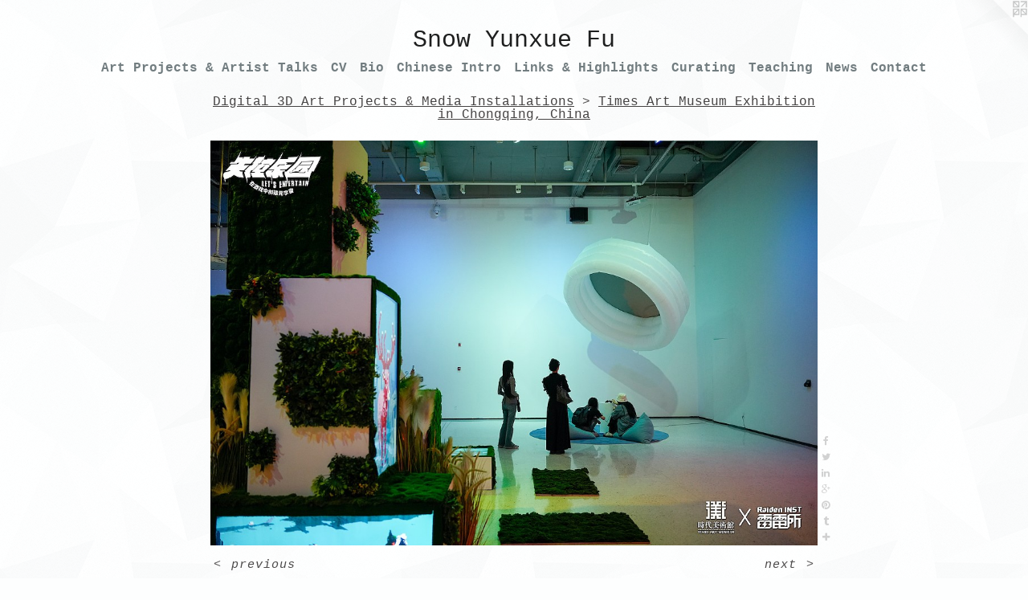

--- FILE ---
content_type: text/html;charset=utf-8
request_url: https://snowyunxuefu.com/artwork/5181988-Media%20Installations%20in%20Times%20Art%20Museum%20Chongqing%2C%20China.html
body_size: 5388
content:
<!doctype html><html class="no-js a-image mobile-title-align--center has-mobile-menu-icon--left l-simple p-artwork has-page-nav mobile-menu-align--center has-wall-text "><head><meta charset="utf-8" /><meta content="IE=edge" http-equiv="X-UA-Compatible" /><meta http-equiv="X-OPP-Site-Id" content="31465" /><meta http-equiv="X-OPP-Revision" content="4115" /><meta http-equiv="X-OPP-Locke-Environment" content="production" /><meta http-equiv="X-OPP-Locke-Release" content="v0.0.141" /><title>Snow Yunxue Fu</title><link rel="canonical" href="https://snowyunxuefu.com/artwork/5181988-Media%20Installations%20in%20Times%20Art%20Museum%20Chongqing%2c%20China.html" /><meta content="website" property="og:type" /><meta property="og:url" content="https://snowyunxuefu.com/artwork/5181988-Media%20Installations%20in%20Times%20Art%20Museum%20Chongqing%2c%20China.html" /><meta property="og:title" content="Media Installations in Times Art Museum Chongqing, China" /><meta content="width=device-width, initial-scale=1" name="viewport" /><link type="text/css" rel="stylesheet" href="//cdnjs.cloudflare.com/ajax/libs/normalize/3.0.2/normalize.min.css" /><link type="text/css" rel="stylesheet" media="only all" href="//maxcdn.bootstrapcdn.com/font-awesome/4.3.0/css/font-awesome.min.css" /><link type="text/css" rel="stylesheet" media="not all and (min-device-width: 600px) and (min-device-height: 600px)" href="/release/locke/production/v0.0.141/css/small.css" /><link type="text/css" rel="stylesheet" media="only all and (min-device-width: 600px) and (min-device-height: 600px)" href="/release/locke/production/v0.0.141/css/large-simple.css" /><link type="text/css" rel="stylesheet" media="not all and (min-device-width: 600px) and (min-device-height: 600px)" href="/r17584871010000004115/css/small-site.css" /><link type="text/css" rel="stylesheet" media="only all and (min-device-width: 600px) and (min-device-height: 600px)" href="/r17584871010000004115/css/large-site.css" /><script>window.OPP = window.OPP || {};
OPP.modernMQ = 'only all';
OPP.smallMQ = 'not all and (min-device-width: 600px) and (min-device-height: 600px)';
OPP.largeMQ = 'only all and (min-device-width: 600px) and (min-device-height: 600px)';
OPP.downURI = '/x/4/6/5/31465/.down';
OPP.gracePeriodURI = '/x/4/6/5/31465/.grace_period';
OPP.imgL = function (img) {
  !window.lazySizes && img.onerror();
};
OPP.imgE = function (img) {
  img.onerror = img.onload = null;
  img.src = img.getAttribute('data-src');
  //img.srcset = img.getAttribute('data-srcset');
};</script><script src="/release/locke/production/v0.0.141/js/modernizr.js"></script><script src="/release/locke/production/v0.0.141/js/masonry.js"></script><script src="/release/locke/production/v0.0.141/js/respimage.js"></script><script src="/release/locke/production/v0.0.141/js/ls.aspectratio.js"></script><script src="/release/locke/production/v0.0.141/js/lazysizes.js"></script><script src="/release/locke/production/v0.0.141/js/large.js"></script><script src="/release/locke/production/v0.0.141/js/hammer.js"></script><script>if (!Modernizr.mq('only all')) { document.write('<link type="text/css" rel="stylesheet" href="/release/locke/production/v0.0.141/css/minimal.css">') }</script><meta name="google-site-verification" content="ud_mrJyUYzbUXDac4PNozZEjfTNjhJ6rpy9H3r-4Lp4" /><style>.media-max-width {
  display: block;
}

@media (min-height: 1428px) {

  .media-max-width {
    max-width: 1500.0px;
  }

}

@media (max-height: 1428px) {

  .media-max-width {
    max-width: 105.0vh;
  }

}</style><script>(function(i,s,o,g,r,a,m){i['GoogleAnalyticsObject']=r;i[r]=i[r]||function(){
(i[r].q=i[r].q||[]).push(arguments)},i[r].l=1*new Date();a=s.createElement(o),
m=s.getElementsByTagName(o)[0];a.async=1;a.src=g;m.parentNode.insertBefore(a,m)
})(window,document,'script','//www.google-analytics.com/analytics.js','ga');
ga('create', 'UA-24079300-2', 'auto');
ga('send', 'pageview');</script></head><body><a class=" logo hidden--small" href="http://otherpeoplespixels.com/ref/snowyunxuefu.com" title="Website by OtherPeoplesPixels" target="_blank"></a><header id="header"><a class=" site-title" href="/home.html"><span class=" site-title-text u-break-word">Snow Yunxue Fu</span><div class=" site-title-media"></div></a><a id="mobile-menu-icon" class="mobile-menu-icon hidden--no-js hidden--large"><svg viewBox="0 0 21 17" width="21" height="17" fill="currentColor"><rect x="0" y="0" width="21" height="3" rx="0"></rect><rect x="0" y="7" width="21" height="3" rx="0"></rect><rect x="0" y="14" width="21" height="3" rx="0"></rect></svg></a></header><nav class=" hidden--large"><ul class=" site-nav"><li class="nav-item nav-home "><a class="nav-link " href="/home.html">Home</a></li><li class="d2 nav-divider hidden--small"></li><li class="nav-item expanded nav-museum "><a class="nav-link " href="/section/241270.html">Art Projects &amp; Artist Talks</a><ul><li class="nav-item expanded nav-museum "><a class="nav-link " href="/section/337879-Digital%203D%20Art%20Projects%20%26%20Media%20Installations.html">New Media Artworks</a><ul><li class="nav-gallery nav-item expanded "><a class="nav-link " href="/section/534989-D%2eI%2eC%2e%20-%20Daughter%20ICE%20City.html">D.I.C.</a></li><li class="nav-gallery nav-item expanded "><a class="nav-link " href="/section/532614-Virtual%20Art%20Department%20for%20Demo%20Film%20Project%20-%20Crossing%20Over.html">VAD for Crossing Over</a></li><li class="nav-gallery nav-item expanded "><a class="nav-link " href="/section/528220-Veraverses%2c%20Exhibited%20at%20Ludwig%20Museum%2c%20Budapest%2c%20Hungary.html">Veraverses</a></li><li class="nav-gallery nav-item expanded "><a class="selected nav-link " href="/section/524431-Times%20Art%20Museum%20Exhibition%20in%20Chongqing%2c%20China.html">Times Art Museum Exhibition in Chongqing, China</a></li><li class="nav-gallery nav-item expanded "><a class="nav-link " href="/section/517679-Poly%20Art%20China%20City%20Center%20LED%20Screens%20Showcases.html">Poly Art LED Showcase</a></li><li class="nav-gallery nav-item expanded "><a class="nav-link " href="/section/513322-Side%20Projected%20at%20Night%20Light%20Denver.html">NLD</a></li><li class="nav-gallery nav-item expanded "><a class="nav-link " href="/section/507024-Cavern-Us%20Solo%20AR%20Exhibition%20on%20V-Art%20Platform.html">Cavern-Us on V-Art Platform</a></li><li class="nav-gallery nav-item expanded "><a class="nav-link " href="/section/505621-NYC%20Times%20Square%20ZAZ%20Corner%20Billboard%20Showcasing%20Snow%20Yunxue%20Fu.html">NYC Times Square ZAZ Corner Billboard Showcasing</a></li><li class="nav-gallery nav-item expanded "><a class="nav-link " href="/section/513631-Daughter%20ICE%20%28International%20Conceptual%20Ehuman%29.html">Daughter ICE </a></li><li class="nav-gallery nav-item expanded "><a class="nav-link " href="/section/518978-Daughter%20ICE%20Metaverse%20Home%20-%20Running%20Water%20Floating%20Island%20.html">Daughter ICE Metaverse Home</a></li><li class="nav-gallery nav-item expanded "><a class="nav-link " href="/section/509146-VR%20WSPark%20Metaverse%20Project%20by%20Snow%20Yunxue%20Fu%2c%20Co-hosted%20by%20the%20DSLCollection.html">VR WSPark Metaverse Project</a></li><li class="nav-gallery nav-item expanded "><a class="nav-link " href="/section/517733-Chicago%20Gamespace%20Solo%20Show.html">Chicago Gamespace Solo Show</a></li><li class="nav-gallery nav-item expanded "><a class="nav-link " href="/section/513350-Trench%2c%203D%20Exhibition%20at%20Virginia%20Bianchi%20Gallery.html">Trench at VBG</a></li><li class="nav-gallery nav-item expanded "><a class="nav-link " href="/section/505997-Run%20-%20Valley%20City.html">Run</a></li><li class="nav-gallery nav-item expanded "><a class="nav-link " href="/section/503164-%e2%80%9cLiminal%20Momentum%22%2c%20Snow%20Yunxue%20Fu%20Solo%20Exhibition%20in%20Duende%20Art%20Museum%20in%20Guangdong%2c%20China.html">Liminal Momentum</a></li><li class="nav-gallery nav-item expanded "><a class="nav-link " href="/section/489526-Liminality%20Liminoid%20-%20Snow%20Yunxue%20Fu%20NYC%20Solo%20Show%202020.html">Liminality Liminoid</a></li><li class="nav-gallery nav-item expanded "><a class="nav-link " href="/artwork/4784520-Snow%20Yunxue%20Fu%20Selected%20Artwork%20and%20Installation%20Documentation%20Excerpts.html">Snow Yunxue Fu Selected Artwork and Installation Documentation Excerpts</a></li><li class="nav-gallery nav-item expanded "><a class="nav-link " href="/section/488057-Bask.html">Bask</a></li><li class="nav-gallery nav-item expanded "><a class="nav-link " href="/section/483890-Trench%20VR.html">Trench VR</a></li><li class="nav-gallery nav-item expanded "><a class="nav-link " href="/section/470931-Karst%2c%20VR.html">Karst</a></li><li class="nav-gallery nav-item expanded "><a class="nav-link " href="/section/468610-Gorges%2c%203-channel%20Install.html">Gorges</a></li><li class="nav-gallery nav-item expanded "><a class="nav-link " href="/section/477783-Karst%2c%20Solo%20Show%20Installation%20at%20Chazan%20Family%20Gallery.html">Karst, Solo Show Installation</a></li><li class="nav-gallery nav-item expanded "><a class="nav-link " href="/section/461502-Slant.html">Slant</a></li><li class="nav-gallery nav-item expanded "><a class="nav-link " href="/section/456727-Side%2c%20Video%20Installation.html">Side</a></li><li class="nav-gallery nav-item expanded "><a class="nav-link " href="/section/453220-Pool%2c%20the%20Installation%20.html">Pool, the Installation </a></li><li class="nav-gallery nav-item expanded "><a class="nav-link " href="/section/441527-Pool.html">Pool</a></li><li class="nav-gallery nav-item expanded "><a class="nav-link " href="/section/452214-The%20Chambers%2c%20Multi%20Channel%20Installation.html">The Chambers</a></li><li class="nav-gallery nav-item expanded "><a class="nav-link " href="/section/431508-Still%2c%20the%20Installation%20at%20Ammerman%20Center%20for%20Arts%20and%20Technology.html">Still</a></li><li class="nav-gallery nav-item expanded "><a class="nav-link " href="/section/429936-Boarding%2c%20the%20installation%20at%20Chicago%20Artist%20Coalition.html">Boarding</a></li><li class="nav-gallery nav-item expanded "><a class="nav-link " href="/section/428858-Tunnel%2c%20a%20Solo%20Show%20of%20Snow%20Yunxue%20Fu%20.html">Tunnel</a></li><li class="nav-gallery nav-item expanded "><a class="nav-link " href="/section/422076-Solid4.html">Solid4</a></li><li class="nav-gallery nav-item expanded "><a class="nav-link " href="/section/424439-Solo%20Show%20%22Still%22.html">Still</a></li><li class="nav-gallery nav-item expanded "><a class="nav-link " href="/section/422078-Still.html">Still</a></li><li class="nav-gallery nav-item expanded "><a class="nav-link " href="/section/419780-The%20Gap%203%2c%20Version%20two.html">The Gap 3, Version two</a></li><li class="nav-gallery nav-item expanded "><a class="nav-link " href="/section/416004-Sight.html">Sight</a></li><li class="nav-gallery nav-item expanded "><a class="nav-link " href="/section/416003-Seem.html">Seem</a></li><li class="nav-gallery nav-item expanded "><a class="nav-link " href="/section/416002-Slight.html">Slight</a></li><li class="nav-gallery nav-item expanded "><a class="nav-link " href="/section/402908-Pro.html">Pro</a></li><li class="nav-gallery nav-item expanded "><a class="nav-link " href="/section/410158-Ma.html">Ma</a></li><li class="nav-gallery nav-item expanded "><a class="nav-link " href="/section/402903-The%20Gap%203.html">The Gap 3</a></li><li class="nav-gallery nav-item expanded "><a class="nav-link " href="/section/402898-LOsT%20in%20PRojectiOn.html">LOsT in PRojectiOn</a></li><li class="nav-gallery nav-item expanded "><a class="nav-link " href="/section/406270-Trample.html">Trample</a></li><li class="nav-gallery nav-item expanded "><a class="nav-link " href="/section/402913-Mind%20H.html">Mind H</a></li><li class="nav-gallery nav-item expanded "><a class="nav-link " href="/section/402916-Pro%c2%b2.html">Pro²</a></li><li class="nav-gallery nav-item expanded "><a class="nav-link " href="/section/407796-The%20Gap%20Series%20%28Virtual%20Plan%29.html">The Gap Series (Virtual Plan)</a></li><li class="nav-gallery nav-item expanded "><a class="nav-link " href="/section/3378790000000.html">More New Media Artworks</a></li></ul></li><li class="nav-gallery nav-item expanded "><a class="nav-link " href="/section/241295-3D%20Moving%20Images%20Artworks.html">3D Moving Images Artworks</a></li><li class="nav-gallery nav-item expanded "><a class="nav-link " href="/section/389377-Artist%20Lectures%20and%20Projects%20Intro.html">Artist Lectures and Projects Intro</a></li><li class="nav-item expanded nav-museum "><a class="nav-link " href="/section/241294-Prints%20%26%20Other%20Mediums.html">Prints &amp; Other Mediums</a><ul><li class="nav-gallery nav-item "><a class="nav-link " href="/section/402910-The%20Pro%20Series.html">The Pro Series</a></li><li class="nav-gallery nav-item "><a class="nav-link " href="/section/450012-Room.html">Room</a></li><li class="nav-gallery nav-item "><a class="nav-link " href="/section/461509-Slant.html">Slant</a></li><li class="nav-gallery nav-item "><a class="nav-link " href="/section/409528-Solid.html">Solid</a></li><li class="nav-gallery nav-item "><a class="nav-link " href="/section/517281-Early%20Experimental%203D%20Imaging%20Works.html">Early 3D Imaging</a></li><li class="nav-item nav-museum "><a class="nav-link " href="/section/402921-Other%20Mediums%20%28older%20works%29.html">Other Mediums (older works)</a><ul><li class="nav-gallery nav-item "><a class="nav-link " href="/section/241303-Paintings.html">Paintings</a></li><li class="nav-gallery nav-item "><a class="nav-link " href="/section/241305-Sculptures%20.html">Sculptures </a></li><li class="nav-gallery nav-item "><a class="nav-link " href="/section/517285-Little%20Snow.html">Little Snow</a></li></ul></li></ul></li></ul></li><li class="nav-item nav-pdf2 "><a target="_blank" class="nav-link " href="//img-cache.oppcdn.com/fixed/31465/assets/hSQ441AX_zFYisvP.pdf">CV</a></li><li class="nav-flex1 nav-item "><a class="nav-link " href="/page/1-Bio.html">Bio</a></li><li class="nav-item nav-pdf1 "><a target="_blank" class="nav-link " href="//img-cache.oppcdn.com/fixed/31465/assets/irHjO0k7iPPWArlo.pdf">Chinese Intro</a></li><li class="nav-links nav-item "><a class="nav-link " href="/links.html">Links &amp; Highlights</a></li><li class="nav-news nav-item "><a class="nav-link " href="/news.html">Curating</a></li><li class="nav-outside1 nav-item "><a target="_blank" class="nav-link " href="https://vimeo.com/channels/893453">Teaching</a></li><li class="nav-item nav-outside2 "><a target="_blank" class="nav-link " href="https://www.instagram.com/snowyunxuefu/">News</a></li><li class="nav-item nav-contact "><a class="nav-link " href="/contact.html">Contact</a></li></ul></nav><div class=" content"><nav class=" hidden--small" id="nav"><header><a class=" site-title" href="/home.html"><span class=" site-title-text u-break-word">Snow Yunxue Fu</span><div class=" site-title-media"></div></a></header><ul class=" site-nav"><li class="nav-item nav-home "><a class="nav-link " href="/home.html">Home</a></li><li class="d2 nav-divider hidden--small"></li><li class="nav-item expanded nav-museum "><a class="nav-link " href="/section/241270.html">Art Projects &amp; Artist Talks</a><ul><li class="nav-item expanded nav-museum "><a class="nav-link " href="/section/337879-Digital%203D%20Art%20Projects%20%26%20Media%20Installations.html">New Media Artworks</a><ul><li class="nav-gallery nav-item expanded "><a class="nav-link " href="/section/534989-D%2eI%2eC%2e%20-%20Daughter%20ICE%20City.html">D.I.C.</a></li><li class="nav-gallery nav-item expanded "><a class="nav-link " href="/section/532614-Virtual%20Art%20Department%20for%20Demo%20Film%20Project%20-%20Crossing%20Over.html">VAD for Crossing Over</a></li><li class="nav-gallery nav-item expanded "><a class="nav-link " href="/section/528220-Veraverses%2c%20Exhibited%20at%20Ludwig%20Museum%2c%20Budapest%2c%20Hungary.html">Veraverses</a></li><li class="nav-gallery nav-item expanded "><a class="selected nav-link " href="/section/524431-Times%20Art%20Museum%20Exhibition%20in%20Chongqing%2c%20China.html">Times Art Museum Exhibition in Chongqing, China</a></li><li class="nav-gallery nav-item expanded "><a class="nav-link " href="/section/517679-Poly%20Art%20China%20City%20Center%20LED%20Screens%20Showcases.html">Poly Art LED Showcase</a></li><li class="nav-gallery nav-item expanded "><a class="nav-link " href="/section/513322-Side%20Projected%20at%20Night%20Light%20Denver.html">NLD</a></li><li class="nav-gallery nav-item expanded "><a class="nav-link " href="/section/507024-Cavern-Us%20Solo%20AR%20Exhibition%20on%20V-Art%20Platform.html">Cavern-Us on V-Art Platform</a></li><li class="nav-gallery nav-item expanded "><a class="nav-link " href="/section/505621-NYC%20Times%20Square%20ZAZ%20Corner%20Billboard%20Showcasing%20Snow%20Yunxue%20Fu.html">NYC Times Square ZAZ Corner Billboard Showcasing</a></li><li class="nav-gallery nav-item expanded "><a class="nav-link " href="/section/513631-Daughter%20ICE%20%28International%20Conceptual%20Ehuman%29.html">Daughter ICE </a></li><li class="nav-gallery nav-item expanded "><a class="nav-link " href="/section/518978-Daughter%20ICE%20Metaverse%20Home%20-%20Running%20Water%20Floating%20Island%20.html">Daughter ICE Metaverse Home</a></li><li class="nav-gallery nav-item expanded "><a class="nav-link " href="/section/509146-VR%20WSPark%20Metaverse%20Project%20by%20Snow%20Yunxue%20Fu%2c%20Co-hosted%20by%20the%20DSLCollection.html">VR WSPark Metaverse Project</a></li><li class="nav-gallery nav-item expanded "><a class="nav-link " href="/section/517733-Chicago%20Gamespace%20Solo%20Show.html">Chicago Gamespace Solo Show</a></li><li class="nav-gallery nav-item expanded "><a class="nav-link " href="/section/513350-Trench%2c%203D%20Exhibition%20at%20Virginia%20Bianchi%20Gallery.html">Trench at VBG</a></li><li class="nav-gallery nav-item expanded "><a class="nav-link " href="/section/505997-Run%20-%20Valley%20City.html">Run</a></li><li class="nav-gallery nav-item expanded "><a class="nav-link " href="/section/503164-%e2%80%9cLiminal%20Momentum%22%2c%20Snow%20Yunxue%20Fu%20Solo%20Exhibition%20in%20Duende%20Art%20Museum%20in%20Guangdong%2c%20China.html">Liminal Momentum</a></li><li class="nav-gallery nav-item expanded "><a class="nav-link " href="/section/489526-Liminality%20Liminoid%20-%20Snow%20Yunxue%20Fu%20NYC%20Solo%20Show%202020.html">Liminality Liminoid</a></li><li class="nav-gallery nav-item expanded "><a class="nav-link " href="/artwork/4784520-Snow%20Yunxue%20Fu%20Selected%20Artwork%20and%20Installation%20Documentation%20Excerpts.html">Snow Yunxue Fu Selected Artwork and Installation Documentation Excerpts</a></li><li class="nav-gallery nav-item expanded "><a class="nav-link " href="/section/488057-Bask.html">Bask</a></li><li class="nav-gallery nav-item expanded "><a class="nav-link " href="/section/483890-Trench%20VR.html">Trench VR</a></li><li class="nav-gallery nav-item expanded "><a class="nav-link " href="/section/470931-Karst%2c%20VR.html">Karst</a></li><li class="nav-gallery nav-item expanded "><a class="nav-link " href="/section/468610-Gorges%2c%203-channel%20Install.html">Gorges</a></li><li class="nav-gallery nav-item expanded "><a class="nav-link " href="/section/477783-Karst%2c%20Solo%20Show%20Installation%20at%20Chazan%20Family%20Gallery.html">Karst, Solo Show Installation</a></li><li class="nav-gallery nav-item expanded "><a class="nav-link " href="/section/461502-Slant.html">Slant</a></li><li class="nav-gallery nav-item expanded "><a class="nav-link " href="/section/456727-Side%2c%20Video%20Installation.html">Side</a></li><li class="nav-gallery nav-item expanded "><a class="nav-link " href="/section/453220-Pool%2c%20the%20Installation%20.html">Pool, the Installation </a></li><li class="nav-gallery nav-item expanded "><a class="nav-link " href="/section/441527-Pool.html">Pool</a></li><li class="nav-gallery nav-item expanded "><a class="nav-link " href="/section/452214-The%20Chambers%2c%20Multi%20Channel%20Installation.html">The Chambers</a></li><li class="nav-gallery nav-item expanded "><a class="nav-link " href="/section/431508-Still%2c%20the%20Installation%20at%20Ammerman%20Center%20for%20Arts%20and%20Technology.html">Still</a></li><li class="nav-gallery nav-item expanded "><a class="nav-link " href="/section/429936-Boarding%2c%20the%20installation%20at%20Chicago%20Artist%20Coalition.html">Boarding</a></li><li class="nav-gallery nav-item expanded "><a class="nav-link " href="/section/428858-Tunnel%2c%20a%20Solo%20Show%20of%20Snow%20Yunxue%20Fu%20.html">Tunnel</a></li><li class="nav-gallery nav-item expanded "><a class="nav-link " href="/section/422076-Solid4.html">Solid4</a></li><li class="nav-gallery nav-item expanded "><a class="nav-link " href="/section/424439-Solo%20Show%20%22Still%22.html">Still</a></li><li class="nav-gallery nav-item expanded "><a class="nav-link " href="/section/422078-Still.html">Still</a></li><li class="nav-gallery nav-item expanded "><a class="nav-link " href="/section/419780-The%20Gap%203%2c%20Version%20two.html">The Gap 3, Version two</a></li><li class="nav-gallery nav-item expanded "><a class="nav-link " href="/section/416004-Sight.html">Sight</a></li><li class="nav-gallery nav-item expanded "><a class="nav-link " href="/section/416003-Seem.html">Seem</a></li><li class="nav-gallery nav-item expanded "><a class="nav-link " href="/section/416002-Slight.html">Slight</a></li><li class="nav-gallery nav-item expanded "><a class="nav-link " href="/section/402908-Pro.html">Pro</a></li><li class="nav-gallery nav-item expanded "><a class="nav-link " href="/section/410158-Ma.html">Ma</a></li><li class="nav-gallery nav-item expanded "><a class="nav-link " href="/section/402903-The%20Gap%203.html">The Gap 3</a></li><li class="nav-gallery nav-item expanded "><a class="nav-link " href="/section/402898-LOsT%20in%20PRojectiOn.html">LOsT in PRojectiOn</a></li><li class="nav-gallery nav-item expanded "><a class="nav-link " href="/section/406270-Trample.html">Trample</a></li><li class="nav-gallery nav-item expanded "><a class="nav-link " href="/section/402913-Mind%20H.html">Mind H</a></li><li class="nav-gallery nav-item expanded "><a class="nav-link " href="/section/402916-Pro%c2%b2.html">Pro²</a></li><li class="nav-gallery nav-item expanded "><a class="nav-link " href="/section/407796-The%20Gap%20Series%20%28Virtual%20Plan%29.html">The Gap Series (Virtual Plan)</a></li><li class="nav-gallery nav-item expanded "><a class="nav-link " href="/section/3378790000000.html">More New Media Artworks</a></li></ul></li><li class="nav-gallery nav-item expanded "><a class="nav-link " href="/section/241295-3D%20Moving%20Images%20Artworks.html">3D Moving Images Artworks</a></li><li class="nav-gallery nav-item expanded "><a class="nav-link " href="/section/389377-Artist%20Lectures%20and%20Projects%20Intro.html">Artist Lectures and Projects Intro</a></li><li class="nav-item expanded nav-museum "><a class="nav-link " href="/section/241294-Prints%20%26%20Other%20Mediums.html">Prints &amp; Other Mediums</a><ul><li class="nav-gallery nav-item "><a class="nav-link " href="/section/402910-The%20Pro%20Series.html">The Pro Series</a></li><li class="nav-gallery nav-item "><a class="nav-link " href="/section/450012-Room.html">Room</a></li><li class="nav-gallery nav-item "><a class="nav-link " href="/section/461509-Slant.html">Slant</a></li><li class="nav-gallery nav-item "><a class="nav-link " href="/section/409528-Solid.html">Solid</a></li><li class="nav-gallery nav-item "><a class="nav-link " href="/section/517281-Early%20Experimental%203D%20Imaging%20Works.html">Early 3D Imaging</a></li><li class="nav-item nav-museum "><a class="nav-link " href="/section/402921-Other%20Mediums%20%28older%20works%29.html">Other Mediums (older works)</a><ul><li class="nav-gallery nav-item "><a class="nav-link " href="/section/241303-Paintings.html">Paintings</a></li><li class="nav-gallery nav-item "><a class="nav-link " href="/section/241305-Sculptures%20.html">Sculptures </a></li><li class="nav-gallery nav-item "><a class="nav-link " href="/section/517285-Little%20Snow.html">Little Snow</a></li></ul></li></ul></li></ul></li><li class="nav-item nav-pdf2 "><a target="_blank" class="nav-link " href="//img-cache.oppcdn.com/fixed/31465/assets/hSQ441AX_zFYisvP.pdf">CV</a></li><li class="nav-flex1 nav-item "><a class="nav-link " href="/page/1-Bio.html">Bio</a></li><li class="nav-item nav-pdf1 "><a target="_blank" class="nav-link " href="//img-cache.oppcdn.com/fixed/31465/assets/irHjO0k7iPPWArlo.pdf">Chinese Intro</a></li><li class="nav-links nav-item "><a class="nav-link " href="/links.html">Links &amp; Highlights</a></li><li class="nav-news nav-item "><a class="nav-link " href="/news.html">Curating</a></li><li class="nav-outside1 nav-item "><a target="_blank" class="nav-link " href="https://vimeo.com/channels/893453">Teaching</a></li><li class="nav-item nav-outside2 "><a target="_blank" class="nav-link " href="https://www.instagram.com/snowyunxuefu/">News</a></li><li class="nav-item nav-contact "><a class="nav-link " href="/contact.html">Contact</a></li></ul><footer><div class=" copyright">© SNOW YUNXUE FU</div><div class=" credit"><a href="http://otherpeoplespixels.com/ref/snowyunxuefu.com" target="_blank">Website by OtherPeoplesPixels</a></div></footer></nav><main id="main"><div class=" page clearfix media-max-width"><h1 class="parent-title title"><a class=" title-segment hidden--small" href="/section/337879-Digital%203D%20Art%20Projects%20%26%20Media%20Installations.html">Digital 3D Art Projects &amp; Media Installations</a><span class=" title-sep hidden--small"> &gt; </span><a class=" title-segment" href="/section/524431-Times%20Art%20Museum%20Exhibition%20in%20Chongqing%2c%20China.html">Times Art Museum Exhibition in Chongqing, China</a></h1><div class=" media-and-info"><div class=" page-media-wrapper media"><a class=" page-media u-spaceball" title="Media Installations in Times Art Museum Chongqing, China" href="/artwork/5181987-Media%20Installations%20in%20Times%20Art%20Museum%20Chongqing%2c%20China.html" id="media"><img data-aspectratio="1500/1000" class="u-img " alt="Media Installations in Times Art Museum Chongqing, China" src="//img-cache.oppcdn.com/fixed/31465/assets/GFlTNL0wp4ICSwoC.jpg" srcset="//img-cache.oppcdn.com/img/v1.0/s:31465/t:QkxBTksrVEVYVCtIRVJF/p:12/g:tl/o:2.5/a:50/q:90/1500x1000-GFlTNL0wp4ICSwoC.jpg/1500x1000/05babaf04a7862e5324aacef0b1a22b1.jpg 1500w,
//img-cache.oppcdn.com/img/v1.0/s:31465/t:QkxBTksrVEVYVCtIRVJF/p:12/g:tl/o:2.5/a:50/q:90/1640x830-GFlTNL0wp4ICSwoC.jpg/1245x830/fcd9ce65ef034a3282209994ce7e595d.jpg 1245w,
//img-cache.oppcdn.com/img/v1.0/s:31465/t:QkxBTksrVEVYVCtIRVJF/p:12/g:tl/o:2.5/a:50/q:90/1400x720-GFlTNL0wp4ICSwoC.jpg/1080x720/661a432246353436ce63827eac9b5fd9.jpg 1080w,
//img-cache.oppcdn.com/img/v1.0/s:31465/t:QkxBTksrVEVYVCtIRVJF/p:12/g:tl/o:2.5/a:50/q:90/984x4096-GFlTNL0wp4ICSwoC.jpg/984x656/b74513a1a880163d1ebae1035a25164a.jpg 984w,
//img-cache.oppcdn.com/img/v1.0/s:31465/t:QkxBTksrVEVYVCtIRVJF/p:12/g:tl/o:2.5/a:50/q:90/984x588-GFlTNL0wp4ICSwoC.jpg/882x588/423f34d4e96730e397fc4c03dac78fd0.jpg 882w,
//img-cache.oppcdn.com/fixed/31465/assets/GFlTNL0wp4ICSwoC.jpg 640w" sizes="(max-device-width: 599px) 100vw,
(max-device-height: 599px) 100vw,
(max-width: 640px) 640px,
(max-height: 426px) 640px,
(max-width: 882px) 882px,
(max-height: 588px) 882px,
(max-width: 984px) 984px,
(max-height: 656px) 984px,
(max-width: 1080px) 1080px,
(max-height: 720px) 1080px,
(max-width: 1245px) 1245px,
(max-height: 830px) 1245px,
1500px" /></a><a class=" zoom-corner" style="display: none" id="zoom-corner"><span class=" zoom-icon fa fa-search-plus"></span></a><div class="share-buttons a2a_kit social-icons hidden--small" data-a2a-title="Media Installations in Times Art Museum Chongqing, China" data-a2a-url="https://snowyunxuefu.com/artwork/5181988-Media%20Installations%20in%20Times%20Art%20Museum%20Chongqing%2c%20China.html"><a class="u-img-link a2a_button_facebook share-button "><span class="facebook social-icon fa-facebook fa "></span></a><a class="u-img-link share-button a2a_button_twitter "><span class="twitter fa-twitter social-icon fa "></span></a><a class="u-img-link share-button a2a_button_linkedin "><span class="linkedin social-icon fa-linkedin fa "></span></a><a class="a2a_button_google_plus u-img-link share-button "><span class="googleplus fa-google-plus social-icon fa "></span></a><a class="u-img-link a2a_button_pinterest share-button "><span class="fa-pinterest social-icon pinterest fa "></span></a><a class="u-img-link a2a_button_tumblr share-button "><span class="fa-tumblr social-icon tumblr fa "></span></a><a target="_blank" class="u-img-link share-button a2a_dd " href="https://www.addtoany.com/share_save"><span class="social-icon share fa-plus fa "></span></a></div></div><div class=" info border-color"><div class=" wall-text border-color"><div class=" wt-item wt-title">Media Installations in Times Art Museum Chongqing, China</div><div class=" wt-item wt-date">2023</div></div><div class=" page-nav hidden--small border-color clearfix"><a class=" prev" id="artwork-prev" href="/artwork/5181989-Media%20Installations%20in%20Times%20Art%20Museum%20Chongqing%2c%20China.html">&lt; <span class=" m-hover-show">previous</span></a> <a class=" next" id="artwork-next" href="/artwork/5181987-Media%20Installations%20in%20Times%20Art%20Museum%20Chongqing%2c%20China.html"><span class=" m-hover-show">next</span> &gt;</a></div></div></div><div class="share-buttons a2a_kit social-icons hidden--large" data-a2a-title="Media Installations in Times Art Museum Chongqing, China" data-a2a-url="https://snowyunxuefu.com/artwork/5181988-Media%20Installations%20in%20Times%20Art%20Museum%20Chongqing%2c%20China.html"><a class="u-img-link a2a_button_facebook share-button "><span class="facebook social-icon fa-facebook fa "></span></a><a class="u-img-link share-button a2a_button_twitter "><span class="twitter fa-twitter social-icon fa "></span></a><a class="u-img-link share-button a2a_button_linkedin "><span class="linkedin social-icon fa-linkedin fa "></span></a><a class="a2a_button_google_plus u-img-link share-button "><span class="googleplus fa-google-plus social-icon fa "></span></a><a class="u-img-link a2a_button_pinterest share-button "><span class="fa-pinterest social-icon pinterest fa "></span></a><a class="u-img-link a2a_button_tumblr share-button "><span class="fa-tumblr social-icon tumblr fa "></span></a><a target="_blank" class="u-img-link share-button a2a_dd " href="https://www.addtoany.com/share_save"><span class="social-icon share fa-plus fa "></span></a></div></div></main></div><footer><div class=" copyright">© SNOW YUNXUE FU</div><div class=" credit"><a href="http://otherpeoplespixels.com/ref/snowyunxuefu.com" target="_blank">Website by OtherPeoplesPixels</a></div></footer><div class=" modal zoom-modal" style="display: none" id="zoom-modal"><style>@media (min-aspect-ratio: 3/2) {

  .zoom-media {
    width: auto;
    max-height: 1000px;
    height: 100%;
  }

}

@media (max-aspect-ratio: 3/2) {

  .zoom-media {
    height: auto;
    max-width: 1500px;
    width: 100%;
  }

}
@supports (object-fit: contain) {
  img.zoom-media {
    object-fit: contain;
    width: 100%;
    height: 100%;
    max-width: 1500px;
    max-height: 1000px;
  }
}</style><div class=" zoom-media-wrapper u-spaceball"><img onerror="OPP.imgE(this);" onload="OPP.imgL(this);" data-src="//img-cache.oppcdn.com/fixed/31465/assets/GFlTNL0wp4ICSwoC.jpg" data-srcset="//img-cache.oppcdn.com/img/v1.0/s:31465/t:QkxBTksrVEVYVCtIRVJF/p:12/g:tl/o:2.5/a:50/q:90/1500x1000-GFlTNL0wp4ICSwoC.jpg/1500x1000/05babaf04a7862e5324aacef0b1a22b1.jpg 1500w,
//img-cache.oppcdn.com/img/v1.0/s:31465/t:QkxBTksrVEVYVCtIRVJF/p:12/g:tl/o:2.5/a:50/q:90/1640x830-GFlTNL0wp4ICSwoC.jpg/1245x830/fcd9ce65ef034a3282209994ce7e595d.jpg 1245w,
//img-cache.oppcdn.com/img/v1.0/s:31465/t:QkxBTksrVEVYVCtIRVJF/p:12/g:tl/o:2.5/a:50/q:90/1400x720-GFlTNL0wp4ICSwoC.jpg/1080x720/661a432246353436ce63827eac9b5fd9.jpg 1080w,
//img-cache.oppcdn.com/img/v1.0/s:31465/t:QkxBTksrVEVYVCtIRVJF/p:12/g:tl/o:2.5/a:50/q:90/984x4096-GFlTNL0wp4ICSwoC.jpg/984x656/b74513a1a880163d1ebae1035a25164a.jpg 984w,
//img-cache.oppcdn.com/img/v1.0/s:31465/t:QkxBTksrVEVYVCtIRVJF/p:12/g:tl/o:2.5/a:50/q:90/984x588-GFlTNL0wp4ICSwoC.jpg/882x588/423f34d4e96730e397fc4c03dac78fd0.jpg 882w,
//img-cache.oppcdn.com/fixed/31465/assets/GFlTNL0wp4ICSwoC.jpg 640w" data-sizes="(max-device-width: 599px) 100vw,
(max-device-height: 599px) 100vw,
(max-width: 640px) 640px,
(max-height: 426px) 640px,
(max-width: 882px) 882px,
(max-height: 588px) 882px,
(max-width: 984px) 984px,
(max-height: 656px) 984px,
(max-width: 1080px) 1080px,
(max-height: 720px) 1080px,
(max-width: 1245px) 1245px,
(max-height: 830px) 1245px,
1500px" class="zoom-media lazyload hidden--no-js " alt="Media Installations in Times Art Museum Chongqing, China" /><noscript><img class="zoom-media " alt="Media Installations in Times Art Museum Chongqing, China" src="//img-cache.oppcdn.com/fixed/31465/assets/GFlTNL0wp4ICSwoC.jpg" /></noscript></div></div><div class=" offline"></div><script src="/release/locke/production/v0.0.141/js/small.js"></script><script src="/release/locke/production/v0.0.141/js/artwork.js"></script><script>var a2a_config = a2a_config || {};a2a_config.prioritize = ['facebook','twitter','linkedin','googleplus','pinterest','instagram','tumblr','share'];a2a_config.onclick = 1;(function(){  var a = document.createElement('script');  a.type = 'text/javascript'; a.async = true;  a.src = '//static.addtoany.com/menu/page.js';  document.getElementsByTagName('head')[0].appendChild(a);})();</script><script>window.oppa=window.oppa||function(){(oppa.q=oppa.q||[]).push(arguments)};oppa('config','pathname','production/v0.0.141/31465');oppa('set','g','true');oppa('set','l','simple');oppa('set','p','artwork');oppa('set','a','image');oppa('rect','m','media','');oppa('send');</script><script async="" src="/release/locke/production/v0.0.141/js/analytics.js"></script><script src="https://otherpeoplespixels.com/static/enable-preview.js"></script></body></html>

--- FILE ---
content_type: text/css;charset=utf-8
request_url: https://snowyunxuefu.com/r17584871010000004115/css/large-site.css
body_size: 552
content:
body {
  background-color: #FDFEFE;
  font-weight: normal;
  font-style: normal;
  font-family: "Courier New", "Courier", monospace;
}

body {
  color: #4D4B4B;
}

main a {
  color: #3A5668;
}

main a:hover {
  text-decoration: underline;
  color: #4c7189;
}

main a:visited {
  color: #4c7189;
}

.site-title, .mobile-menu-icon {
  color: #1e1f1f;
}

.site-nav, .mobile-menu-link, nav:before, nav:after {
  color: #727D80;
}

.site-nav a {
  color: #727D80;
}

.site-nav a:hover {
  text-decoration: none;
  color: #8c9699;
}

.site-nav a:visited {
  color: #727D80;
}

.site-nav a.selected {
  color: #8c9699;
}

.site-nav:hover a.selected {
  color: #727D80;
}

footer {
  color: #d6d6d6;
}

footer a {
  color: #3A5668;
}

footer a:hover {
  text-decoration: underline;
  color: #4c7189;
}

footer a:visited {
  color: #4c7189;
}

.title, .news-item-title, .flex-page-title {
  color: #454343;
}

.title a {
  color: #454343;
}

.title a:hover {
  text-decoration: none;
  color: #5f5c5c;
}

.title a:visited {
  color: #454343;
}

.hr, .hr-before:before, .hr-after:after, .hr-before--small:before, .hr-before--large:before, .hr-after--small:after, .hr-after--large:after {
  border-top-color: #b3b1b1;
}

.button {
  background: #3A5668;
  color: #FDFEFE;
}

.social-icon {
  background-color: #4D4B4B;
  color: #FDFEFE;
}

.welcome-modal {
  background-color: #FFFFFF;
}

.share-button .social-icon {
  color: #4D4B4B;
}

body {
  background-image: url(//static.otherpeoplespixels.com/images/backgrounds/shattered-white.png);
}

.site-title {
  font-family: "Courier New", "Courier", monospace;
  font-style: normal;
  font-weight: 400;
}

.site-nav {
  font-family: "Courier New", "Courier", monospace;
  font-style: normal;
  font-weight: 700;
}

.section-title, .parent-title, .news-item-title, .link-name, .preview-placeholder, .preview-image, .flex-page-title {
  font-family: "Courier New", "Courier", monospace;
  font-style: normal;
  font-weight: 400;
}

body {
  font-size: 15px;
}

.site-title {
  font-size: 30px;
}

.site-nav {
  font-size: 16px;
}

.title, .news-item-title, .link-name, .flex-page-title {
  font-size: 16px;
}

.border-color {
  border-color: hsla(0, 1.3157895%, 29.80392%, 0.2);
}

.p-artwork .page-nav a {
  color: #4D4B4B;
}

.p-artwork .page-nav a:hover {
  text-decoration: none;
  color: #4D4B4B;
}

.p-artwork .page-nav a:visited {
  color: #4D4B4B;
}

.wordy {
  text-align: left;
}